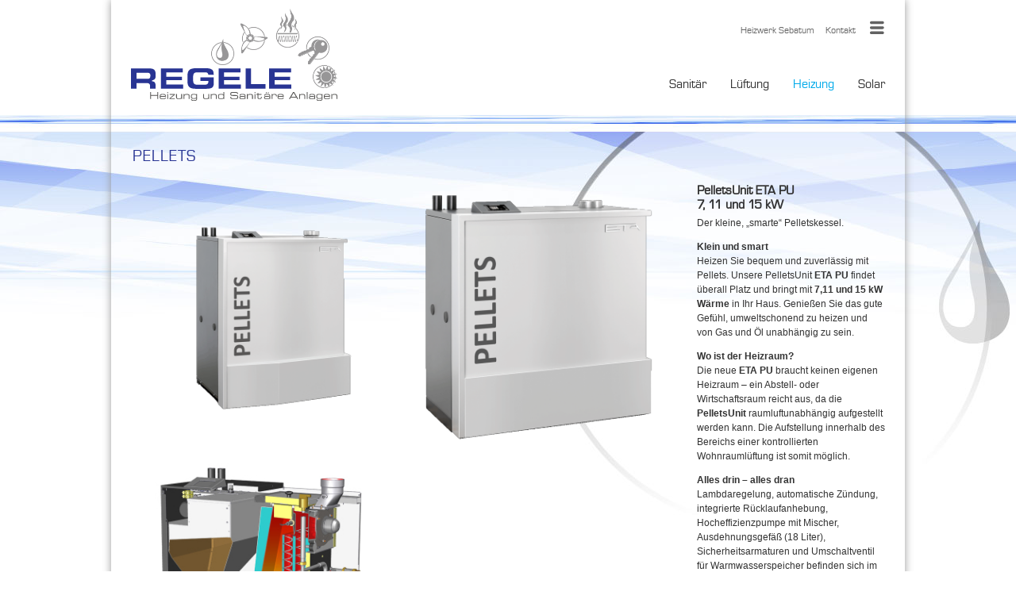

--- FILE ---
content_type: text/html; charset=UTF-8
request_url: https://regele.it/heizungs-anlagen/eta-pellets-compact-unit/
body_size: 5946
content:

<!DOCTYPE html>
<!--[if IE 7]><html class="ie ie7" lang="de-DE"><![endif]-->
<!--[if IE 8]><html class="ie ie8" lang="de-DE"><![endif]-->
<!--[if !(IE 7) | !(IE 8)  ]><!--><html lang="de-DE"><!--<![endif]-->
<head>

<meta charset="UTF-8" /><link rel="profile" href="http://gmpg.org/xfn/11" />
<meta name="viewport" content="width=device-width, initial-scale=1.0">
<meta name="format-detection" content="telephone=no">
<meta content="Regele GmbH aus St. Lorenzen - Südtirol verkauft und montiert Heizung-, Sanitäre-, Solar- und Lüftungsanlagen sowie Schlüsselfertige Badsanierung" name="description">
<meta content="Sanitär, Anlagen, Heizung, Bruneck, Pustertal, Kronplatz, Solaranlagen, Solarinstallation, Pelletsanlage, Hackgutanlage, Holzkessel, Gadertal, Heizkörper, Hydrauliker, Regelung, ETA, Bad, Badsanierung, Energieberatung, Bodenheizung, Fußbodenheizung, Wandheizung, Energieeinsparung, Biomasse, erneuerbare, energie, Solarthermie, meister, Staubsaugeranlagen, Contracting, Heizungscontracting, St.Lorenzen, Gadertal, Pellets, Pellets, Hackgut, Nahwärme, Fernwärme, Danfoss, Regelung, Holz, Bruneck, Pustertal, ContoTermico, Ecobonus, Südtirol, grünbeck, judo, Regeleung, Fernwartung, Sebatum, Servicepartner, Techniker, Lüftung" name="keywords">

    <title>Pellets | Regele.it</title>

<link rel="stylesheet" type="text/css" media="all" href="https://regele.it/wp-content/themes/regele/alt_base64_stylesheet.css" />
<link rel="stylesheet" type="text/css" media="all" href="https://regele.it/wp-content/themes/regele/style.css" />
<link rel="stylesheet" type="text/css" media="all" href="https://regele.it/wp-content/themes/regele/sass-style.css" />

<script type="text/javascript" src="https://regele.it/wp-content/themes/regele/js/jquery.min.js"></script>
<script type="text/javascript" src="https://regele.it/wp-content/themes/regele/js/jquery.cycle2.min.js"></script>
<script type="text/javascript" src="https://regele.it/wp-content/themes/regele/js/isotope-master/jquery.isotope.min.js"></script><script type="text/javascript" src="https://regele.it/wp-content/themes/regele/js/jquery-effects.js"></script>

<!--[if lt IE 9]>
<script src="https://regele.it/wp-content/themes/regele/js/html5.js" type="text/javascript"></script>
<script type="text/javascript">
    $(window).load(function () {
       $('.isotope-container').isotope('reLayout');
    });
</script>
<link rel="stylesheet" type="text/css" media="all" href="https://regele.it/wp-content/themes/regele/style-ie.css" />
<![endif]-->

<link rel='dns-prefetch' href='//s.w.org' />
		<script type="text/javascript">
			window._wpemojiSettings = {"baseUrl":"https:\/\/s.w.org\/images\/core\/emoji\/2.2.1\/72x72\/","ext":".png","svgUrl":"https:\/\/s.w.org\/images\/core\/emoji\/2.2.1\/svg\/","svgExt":".svg","source":{"concatemoji":"https:\/\/regele.it\/wp-includes\/js\/wp-emoji-release.min.js?ver=4.7.2"}};
			!function(a,b,c){function d(a){var b,c,d,e,f=String.fromCharCode;if(!k||!k.fillText)return!1;switch(k.clearRect(0,0,j.width,j.height),k.textBaseline="top",k.font="600 32px Arial",a){case"flag":return k.fillText(f(55356,56826,55356,56819),0,0),!(j.toDataURL().length<3e3)&&(k.clearRect(0,0,j.width,j.height),k.fillText(f(55356,57331,65039,8205,55356,57096),0,0),b=j.toDataURL(),k.clearRect(0,0,j.width,j.height),k.fillText(f(55356,57331,55356,57096),0,0),c=j.toDataURL(),b!==c);case"emoji4":return k.fillText(f(55357,56425,55356,57341,8205,55357,56507),0,0),d=j.toDataURL(),k.clearRect(0,0,j.width,j.height),k.fillText(f(55357,56425,55356,57341,55357,56507),0,0),e=j.toDataURL(),d!==e}return!1}function e(a){var c=b.createElement("script");c.src=a,c.defer=c.type="text/javascript",b.getElementsByTagName("head")[0].appendChild(c)}var f,g,h,i,j=b.createElement("canvas"),k=j.getContext&&j.getContext("2d");for(i=Array("flag","emoji4"),c.supports={everything:!0,everythingExceptFlag:!0},h=0;h<i.length;h++)c.supports[i[h]]=d(i[h]),c.supports.everything=c.supports.everything&&c.supports[i[h]],"flag"!==i[h]&&(c.supports.everythingExceptFlag=c.supports.everythingExceptFlag&&c.supports[i[h]]);c.supports.everythingExceptFlag=c.supports.everythingExceptFlag&&!c.supports.flag,c.DOMReady=!1,c.readyCallback=function(){c.DOMReady=!0},c.supports.everything||(g=function(){c.readyCallback()},b.addEventListener?(b.addEventListener("DOMContentLoaded",g,!1),a.addEventListener("load",g,!1)):(a.attachEvent("onload",g),b.attachEvent("onreadystatechange",function(){"complete"===b.readyState&&c.readyCallback()})),f=c.source||{},f.concatemoji?e(f.concatemoji):f.wpemoji&&f.twemoji&&(e(f.twemoji),e(f.wpemoji)))}(window,document,window._wpemojiSettings);
		</script>
		<style type="text/css">
img.wp-smiley,
img.emoji {
	display: inline !important;
	border: none !important;
	box-shadow: none !important;
	height: 1em !important;
	width: 1em !important;
	margin: 0 .07em !important;
	vertical-align: -0.1em !important;
	background: none !important;
	padding: 0 !important;
}
</style>
<link rel='stylesheet' id='contact-form-7-css'  href='https://regele.it/wp-content/plugins/contact-form-7/includes/css/styles.css?ver=4.6.1' type='text/css' media='all' />
<script type='text/javascript' src='https://regele.it/wp-includes/js/jquery/jquery.js?ver=1.12.4'></script>
<script type='text/javascript' src='https://regele.it/wp-includes/js/jquery/jquery-migrate.min.js?ver=1.4.1'></script>
<link rel='https://api.w.org/' href='https://regele.it/wp-json/' />
<link rel="canonical" href="https://regele.it/heizungs-anlagen/eta-pellets-compact-unit/" />
<link rel='shortlink' href='https://regele.it/?p=76' />
<link rel="alternate" type="application/json+oembed" href="https://regele.it/wp-json/oembed/1.0/embed?url=https%3A%2F%2Fregele.it%2Fheizungs-anlagen%2Feta-pellets-compact-unit%2F" />
<link rel="alternate" type="text/xml+oembed" href="https://regele.it/wp-json/oembed/1.0/embed?url=https%3A%2F%2Fregele.it%2Fheizungs-anlagen%2Feta-pellets-compact-unit%2F&#038;format=xml" />
</head>

<body class="page-template-default page page-id-76 page-child parent-pageid-19" id="">   

        <div class="wrapper">
        	<div class="main left relative">

                
                <div id="header" class="">
                    
                    <div class="header-wrapper">
                        
                        <!-- <input type="input" id="width" value="" name="width" style="position: absolute; top: 0; left: 50%; margin: 0 0 0 -130px; border: none; background: none; color: #999; text-align: center; font-size: 10px; z-index: 1110; width: 200px; padding: 0 30px;" /> -->
                                    
                        <div id="logo">
                                <a class="rel" href="https://regele.it" title="Startseite"></a>

                                <div class="icon sanitaer"></div>
                                <div class="icon lueftung"></div>
                                <div class="icon heizung"></div>
                                <div class="icon schluessel"></div>
                                <div class="icon solar"></div>
                        </div>
                    
                        <a id="nav-toggle" class="sec"></a>
                        <a id="nav-toggle" class="all passive"><span>Produkte/Leistungen</span></a>
                        <div id="navigation">
                            <ul id="menu-hauptmenu" class="nav-menu"><li id="menu-item-161" class="menu-item menu-item-type-post_type menu-item-object-page menu-item-161"><a href="https://regele.it/sanitaere-anlagen/">Sanitär</a></li>
<li id="menu-item-164" class="menu-item menu-item-type-post_type menu-item-object-page menu-item-164"><a title="im Aufbau" href="https://regele.it/lueftungs-anlagen/">Lüftung</a></li>
<li id="menu-item-40" class="menu-item menu-item-type-post_type menu-item-object-page current-page-ancestor current-menu-parent current-page-parent current_page_parent menu-item-has-children menu-item-40"><a href="https://regele.it/heizungs-anlagen/">Heizung</a>
<ul class="sub-menu">
	<li id="menu-item--5" class="menu-item menu-item-type-post_type menu-item-object-page current-menu-item page_item page-item-76 current_page_item menu-item--5"><a href="https://regele.it/heizungs-anlagen/eta-pellets-compact-unit/">Pellets</a></li>
	<li id="menu-item--6" class="menu-item menu-item-type-post_type menu-item-object-page menu-item--6"><a href="https://regele.it/heizungs-anlagen/kessel/">Hackgut</a></li>
	<li id="menu-item--7" class="menu-item menu-item-type-post_type menu-item-object-page menu-item--7"><a href="https://regele.it/heizungs-anlagen/eta-holzvergaser/">Scheiterholz</a></li>
	<li id="menu-item--8" class="menu-item menu-item-type-post_type menu-item-object-page menu-item--8"><a href="https://regele.it/heizungs-anlagen/eta-pelletskessel-pe-k/">Pelletskessel PE-K</a></li>
	<li id="menu-item--9" class="menu-item menu-item-type-post_type menu-item-object-page menu-item--9"><a href="https://regele.it/heizungs-anlagen/eta-fernbedienung-smartphone/">Fernbedienung</a></li>
	<li id="menu-item--10" class="menu-item menu-item-type-post_type menu-item-object-page menu-item--10"><a href="https://regele.it/heizungs-anlagen/touch-regelung/">Heizungsregelung</a></li>
</ul>
</li>
<li id="menu-item-37" class="menu-item menu-item-type-post_type menu-item-object-page menu-item-has-children menu-item-37"><a href="https://regele.it/solar/">Solar</a>
<ul class="sub-menu">
	<li id="menu-item--11" class="menu-item menu-item-type-post_type menu-item-object-page menu-item--11"><a href="https://regele.it/solar/wie-funktioniert-eine-solaranlage/">Wie funktioniert eine Solaranlage</a></li>
	<li id="menu-item--12" class="menu-item menu-item-type-post_type menu-item-object-page menu-item--12"><a href="https://regele.it/solar/heizung-unterstuetzt/">Heizungs Unterstützt</a></li>
	<li id="menu-item--13" class="menu-item menu-item-type-post_type menu-item-object-page menu-item--13"><a href="https://regele.it/solar/warm-wasser/">Warm Wasser</a></li>
</ul>
</li>
</ul>                            <ul id="menu-sekundaer-menu" class="secondary-menu"><li id="menu-item-234" class="menu-item menu-item-type-custom menu-item-object-custom menu-item-234"><a title="Unsere eigenes Fernwärmewerk" target="_blank" href="http://heating.regele.it">Heizwerk Sebatum</a></li>
<li id="menu-item-33" class="menu-item menu-item-type-post_type menu-item-object-page menu-item-33"><a title="So erreichen Sie uns" href="https://regele.it/kontakt/">Kontakt</a></li>
</ul>                        </div>
                        
                    </div>
                    
                </div>
                
            
                
    <div class="content left relative full">

        <h1>Pellets</h1>
				
									
						<div class="page-images isotope-container">
					    								    <div class="item ">
							    	<div class="rel">
							    													<img src="https://regele.it/wp-content/uploads/ETA-PelletsCompact-350x350.png" />
											
									</div>
							    </div>
							    
														    <div class="item ">
							    	<div class="rel">
							    													<img src="https://regele.it/wp-content/uploads/ETA-PelletsUnit-350x350.png" />
											
									</div>
							    </div>
							    
														    <div class="item ">
							    	<div class="rel">
							    													<img src="https://regele.it/wp-content/uploads/ETA-Pellets-Compact-Querschnitt-350x350.jpg" />
											
									</div>
							    </div>
							    
													</div>
					
	        	

	        <div id="content" class="page-text part">
				<h3>PelletsUnit ETA PU <br />7, 11 und 15 kW</h3>
<p>Der kleine, „smarte“ Pelletskessel.</p>
<p><strong>Klein und smart</strong><br />Heizen Sie bequem und zuverlässig mit Pellets. Unsere PelletsUnit <strong>ETA PU</strong> findet überall Platz und bringt mit<strong> 7,11 und 15 kW Wärme</strong> in Ihr Haus. Genießen Sie das gute Gefühl, umweltschonend zu heizen und von Gas und Öl unabhängig zu sein.</p>
<p><strong>Wo ist der Heizraum?</strong><br />Die neue <strong>ETA PU</strong> braucht keinen eigenen Heizraum – ein Abstell- oder Wirtschaftsraum reicht aus, da die <strong>PelletsUnit</strong> raumluftunabhängig aufgestellt werden kann. Die Aufstellung innerhalb des Bereichs einer kontrollierten Wohnraumlüftung ist somit möglich.</p>
<p><strong>Alles drin – alles dran</strong><br />Lambdaregelung, automatische Zündung, integrierte Rücklaufanhebung, Hocheffizienzpumpe mit Mischer, Ausdehnungsgefäß (18 Liter), Sicherheitsarmaturen und Umschaltventil für Warmwasserspeicher befinden sich im Kessel! Die Verrohrung für einen 2. Mischerkreis ist im Kessel optional integrierbar. Dieser „all inclusive“-Kessel zeichnet sich damit durch geringere Montagekosten (elektrisch und hydraulisch), geringe Abmessungen (b 105 x t 58 x h 107cm) sowie dem<br />revolutionärem Design aus. Und mit einem Farb-Touchscreen – mit integriertem USB-Anschluss zur Datenaufzeichnung bzw. für´s kostenlose Software-Update – haben Sie alles im Griff. Mit einem Fingertipp „wärmer“ oder „kälter“.</p>
<ul>
<li><strong>Technik meets Design</strong></li>
<li>kompakte Bauform – geringer Platzbedarf</li>
<li>alle Anschlüsse seitlich und oben – Aufstellung an der Wand möglich</li>
<li>Hocheffizenzpumpe, Mischer und 18 Liter-Ausdehnungsgefäß befinden sich im Kessel</li>
<li>keine externen Pumpen erforderlich</li>
<li>integrierte Rücklaufanhebung mit Fluidwärmetauscher</li>
<li>integriertes Umschaltventil für Warmwasserspeicher</li>
<li>raumluftunabhängiger Betrieb möglich</li>
<li>maximale Rückbrandsicherheit mit Saugzug und Zellradschleuse</li>
<li>automatische Wärmetauscherreinigung mit Wirbulatoren</li>
<li>Lambdasonde für beste Brennstoffausnutzung und sauberen Ausbrand</li>
<li>automatische, überwachte Zündung</li>
<li>heiße Edelstahlbrennkammer für beste Verbrennungswerte</li>
<li>patentierter, bewegter und selbst reinigender Drehrost</li>
<li>vollautomatische Ascheaustragung in abnehmbare Box hinter halbautomatisch zu öffnender Front</li>
<li>komplette Regelung der gesamten Heizanlage im Kessel integriert</li>
<li>Bediendialog über 5,7“-Touchscreen mit integriertem USB-Anschluss (für Datenaufzeichnung sowie kostenloses Software-Update)</li>
<li>4 ansprechende Fronten – individuell wählbar und jederzeit austauschbar</li>
</ul>
<p><strong>Download:</strong></p>
<p><a title="Prospekt zum Download" href="http://regele.it/wp-content/uploads/PU7-15_Prospekt_DE_Deutsch.pdf" target="_blank">Prospekt PelletsUnit 7 &#8211; 15kw<br /></a><a title="Prospekt zum Download" href="http://regele.it/wp-content/uploads/PC20-50_Prospekt_DE_Deutsch1.pdf" target="_blank">Prospekt PelletsCompact 20 &#8211; 32kw</a></p>
            </div>  

        
    </div>


</div> <!-- main -->

<div id="footer" class="abs">
    
            <div class="hersteller left relative">
                                    
                        <img src="https://regele.it/wp-content/uploads/Duka-Logo.jpg" />
                                                    
                        <img src="https://regele.it/wp-content/uploads/Weishaupt-Logo.jpg" />
                                                    
                        <img src="https://regele.it/wp-content/uploads/Viega-Logo.jpg" />
                                                    
                        <img src="https://regele.it/wp-content/uploads/Rehau-Logo.jpg" />
                                                    
                        <img src="https://regele.it/wp-content/uploads/Provex-Logo.jpg" />
                                                    
                        <img src="https://regele.it/wp-content/uploads/Pozzi-Ginori-Logo.jpg" />
                                                    
                        <img src="https://regele.it/wp-content/uploads/Paul-Logo.jpg" />
                                                    
                        <img src="https://regele.it/wp-content/uploads/Mair-Heiztechnik-Logo.jpg" />
                                                    
                        <img src="https://regele.it/wp-content/uploads/Kioto-Solar-Logo.jpg" />
                                                    
                        <img src="https://regele.it/wp-content/uploads/Keramag-Logo.jpg" />
                                                    
                        <img src="https://regele.it/wp-content/uploads/Irsap-Logo.jpg" />
                                                    
                        <img src="https://regele.it/wp-content/uploads/Hansgrohe-Logo1.jpg" />
                                                    
                        <img src="https://regele.it/wp-content/uploads/Grohe-Logo.jpg" />
                                                    
                        <img src="https://regele.it/wp-content/uploads/Green-one-tech-Logo.jpg" />
                                                    
                        <img src="https://regele.it/wp-content/uploads/Geberit-Logo.jpg" />
                                             
                    <a href="http://www.eta.co.at" target="_blank">
                        <img src="https://regele.it/wp-content/uploads/ETA-Logo.jpg" />
                    </a>
                                                    
                        <img src="https://regele.it/wp-content/uploads/Duravit-Logo.jpg" />
                                                    
                        <img src="https://regele.it/wp-content/uploads/Dornbracht-Logo.jpg" />
                                                    
                        <img src="https://regele.it/wp-content/uploads/Diana-Logo.jpg" />
                                                    
                        <img src="https://regele.it/wp-content/uploads/Cisal-Logo.jpg" />
                                                    
                        <img src="https://regele.it/wp-content/uploads/Zehnder-Logo.jpg" />
                                    </div>
    
    <div class="footer-content left relative">
        <p>&nbsp;</p>
<p>REGELE GMBH &#8211; Aue 13 &#8211; 39030 St.Lorenzen &#8211; Tel. +39 0474 474 385 &#8211; <a href="mailto:info@regele.it">info@regele.it</a> <br />
 <a title="Impressum Regele Website" href="http://regele.it/impressum-2/">Impressum </a>I <a title="Privacy" href="http://regele.it/privacy/">Privacy </a>I <a title="Standort Firma Regele KG" href="http://regele.it/kontakt/">Kontakt</a> | <a href="http://regele.it/veroeffentlichung-oeffentliche-beitraege-und-zuschuesse-gesetz-nr-1242017-art-1-abs-125-ff/">Beiträge</a></p>
<p>&nbsp;</p>
<p>&nbsp;</p>
    </div>

</div>

</div> <!-- wrapper -->

<div class="bg-unten">
</div>



<div id="admin-nav" style="display: none;" >
        <div class="admin-links">

        <!-- If User Is Logged In Display This -->
                Login: <br/>
        <form name="loginform" id="loginform" action="https://regele.it/wp-login.php" method="post">
        <label for="log"></label> <input type="text" name="log" id="user_login" class="search_sb" value="Benutzername" onClick="this.value='';" onBlur="if (this.value == '') {this.value ='Benutzername!';}" size="20" /></p>
        <label for="pwd"></label> <input type="password" name="pwd" id="user_pass" class="search_sb" value="Passwort" onClick="this.value='';" size="20"  /></p>
        <input type="submit" name="wp-submit" id="wp-submit" value="LOG IN" /><br/>
        
        <input type="hidden" name="redirect_to" value="https://regele.it/heizungs-anlagen/eta-pellets-compact-unit/" />
        </form>
                
        <a class="close admin-toggle" href="#" >[ X ] schlie&szlig;en</a>
        
        </div><!--admin-links-->
</div><!--admin-nav-->
<div id="admin"><a class="admin-toggle" href="#" ></a></div>

<script type='text/javascript' src='https://regele.it/wp-content/plugins/contact-form-7/includes/js/jquery.form.min.js?ver=3.51.0-2014.06.20'></script>
<script type='text/javascript'>
/* <![CDATA[ */
var _wpcf7 = {"recaptcha":{"messages":{"empty":"Bitte best\u00e4tige, dass du nicht eine Maschine bist."}}};
/* ]]> */
</script>
<script type='text/javascript' src='https://regele.it/wp-content/plugins/contact-form-7/includes/js/scripts.js?ver=4.6.1'></script>
<script type='text/javascript' src='https://regele.it/wp-includes/js/wp-embed.min.js?ver=4.7.2'></script>
</body>
 
</html>

--- FILE ---
content_type: text/css
request_url: https://regele.it/wp-content/themes/regele/alt_base64_stylesheet.css
body_size: 46027
content:
/*
 * Web Fonts from fontspring.com
 *
 * All OpenType features and all extended glyphs have been removed.
 * Fully installable fonts can be purchased at http://www.fontspring.com
 *
 * The fonts included in this stylesheet are subject to the End User License you purchased
 * from Fontspring. The fonts are protected under domestic and international trademark and 
 * copyright law. You are prohibited from modifying, reverse engineering, duplicating, or
 * distributing this font software.
 *
 * (c) 2010 Fontspring
 *
 *
 *
 *
 * The fonts included are copyrighted by the vendor listed below.
 *
 * Vendor:      FontSite Inc.
 * License URL: http://www.fontspring.com/fflicense/fontsite
 *
 *
 */

@font-face {
	font-family: 'MicroSquareRegular';
	src: url('MicroSquare-Regular-webfont.eot');
	src: local('☺'), url([data-uri]) format('truetype'), url('MicroSquare-Regular-webfont.svg#webfont') format('svg');
	font-weight: normal;
	font-style: normal;
}



--- FILE ---
content_type: text/css
request_url: https://regele.it/wp-content/themes/regele/sass-style.css
body_size: 4075
content:
html {
  height: 100%;
  margin: 0;
  padding: 0; }

body, input, textarea {
  font-size: 12px;
  font-family: Arial, Helvetica, sans-serif;
  line-height: 18px;
  color: #333333; }

div, a {
  -webkit-transition: padding 0.2s ease, background 0.2s ease, width 0.2s ease, height 0.4s ease, border 0.2s ease;
  -moz-transition: padding 0.2s ease, background 0.2s ease, width 0.2s ease, height 0.4s ease, border 0.2s ease;
  -o-transition: padding 0.2s ease, background 0.2s ease, width 0.2s ease, height 0.4s ease, border 0.2s ease;
  transition: padding 0.2s ease, background 0.2s ease, width 0.2s ease, height 0.4s ease, border 0.2s ease; }

body {
  height: 100%;
  width: 100%;
  background: white url(images/bg-oben.jpg) center 145px no-repeat; }

a {
  text-decoration: none;
  color: #333333; }

.rel {
  float: left;
  position: relative;
  width: 100%;
  height: 100%; }

.relative {
  position: relative; }

.auto {
  height: auto; }

.abs {
  position: absolute; }

.clear {
  clear: both; }

.left {
  float: left; }

.right {
  float: right; }

.left100 {
  float: left;
  width: 100%; }

.right100 {
  float: right;
  width: 100%; }

.full {
  width: 100%; }

/*=======================================================
                     Struktur                 
======================================================= */
.wrapper {
  max-width: 1000px;
  width: 100%;
  margin: 0 auto;
  -webkit-box-shadow: 0px 0px 10px #999999;
  -moz-box-shadow: 0px 0px 10px #999999;
  box-shadow: 0px 0px 10px #999999;
  behavior: url("http://regele.it/wp-content/themes/regele/PIE.htc");
  z-index: 5;
  position: relative;
  height: auto !important;
  height: 100%;
  min-height: 100%;
  -webkit-transition: none;
  -moz-transition: none;
  -o-transition: none;
  transition: none; }

.bg-unten {
  float: left;
  background: white url(images/bg-unten.jpg) center top no-repeat;
  z-index: 1;
  width: 100%;
  height: 337px;
  margin-top: -337px; }

.main {
  width: 95%;
  padding: 0 2.5% 220px 2.5%;
  z-index: 10;
  min-height: 590px;
  height: auto;
  -webkit-transition: none;
  -moz-transition: none;
  -o-transition: none;
  transition: none; }

/*=======================================================
                   	header                 
======================================================= */
.header-wrapper {
  width: 100%;
  max-width: 950px;
  height: 100%;
  margin: 0 auto;
  position: relative; }

#header {
  float: left;
  position: relative;
  width: 100%;
  height: 145px;
  background: #fff;
  -webkit-transition: none;
  -moz-transition: none;
  -o-transition: none;
  transition: none; }

#logo {
  float: left;
  position: relative;
  width: 260px;
  height: 145px;
  overflow: hidden;
  background-position: left 86px;
  background-repeat: no-repeat;
  background-image: url("images/regele-logo.png");
  background-image: url("images/regele-logo.svg"), none;
  background-size: 100%;
  z-index: 10;
  -webkit-transition: width 0.3s ease;
  -moz-transition: width 0.3s ease;
  -o-transition: width 0.3s ease;
  transition: width 0.3s ease; }

#logo a {
  z-index: 10; }

.icon {
  position: absolute;
  background-position: left top;
  background-repeat: no-repeat;
  width: 50px;
  height: 65px;
  background-size: 100% auto;
  z-index: 8; }

.icon.sanitaer {
  left: 90px;
  top: 33px;
  background-image: url("https://regele.it/wp-content/uploads/logo-icons-sanitaer.png"); }

.icon.lueftung {
  left: 129px;
  top: 14px;
  background-image: url("https://regele.it/wp-content/uploads/logo-icons-lueftung.png"); }

.icon.heizung {
  left: 172px;
  top: 11px;
  background-image: url("https://regele.it/wp-content/uploads/logo-icons-heizung.png"); }

.icon.schluessel {
  left: 210px;
  top: 26px;
  background-image: url("https://regele.it/wp-content/uploads/logo-icons-schluessel.png"); }

.icon.solar {
  left: 218px;
  top: 62px;
  background-image: url("https://regele.it/wp-content/uploads/logo-icons-solar.png"); }

/*=======================================================
                     	Nav-Menu                 
======================================================= */
.nav-menu, .nav-menu ul {
  position: relative;
  float: right;
  padding: 0;
  margin: 97px -15px 0 0;
  list-style: none;
  text-align: right;
  width: auto;
  z-index: 1000; }

.nav-menu a {
  width: auto;
  text-align: left;
  font-size: 16px;
  color: #333333;
  font-family: "MicroSquareRegular", Arial, sans-serif;
  font-weight: normal;
  padding: 0 15px 32px 15px;
  line-height: 17px;
  display: block; }

.nav-menu li {
  display: inline;
  text-align: left;
  float: left;
  position: relative;
  padding: 0; }

.nav-menu li:hover a, .nav-menu li.current-page-ancestor a:hover, .nav-menu li.current-page-ancestor:hover a {
  text-decoration: none;
  color: #283493;
  border-bottom: none; }

.nav-menu li.current-menu-item a, .nav-menu li.current-menu-parent a {
  color: #00aaea;
  border-bottom: none; }

.nav-menu li.current-page-ancestor a:hover ul li a, .nav-menu li.current-page-ancestor:hover ul li a {
  border: none; }

.nav-menu li ul li.current-menu-item, .nav-menu li ul li.current-menu-parent {
  background: none;
  border: none; }

.nav-menu li ul {
  font-family: "MicroSquareRegular", Arial, sans-serif;
  margin: -30px 0 0 3px;
  position: absolute;
  width: 185px;
  left: -999em;
  text-align: left;
  background: #fff;
  padding: 10px 0 5px 0;
  z-index: 1000;
  border-bottom: 4px solid #283493; }

.nav-menu li ul li {
  display: block;
  padding: 0px 0 0px 0;
  border-bottom: none; }

.nav-menu li:hover ul a, .nav-menu li ul a {
  font-family: "MicroSquareRegular", Arial, sans-serif;
  color: #666666;
  font-weight: normal;
  width: 168px;
  margin-top: 0px;
  padding: 5px 5px 9px 12px;
  font-size: 15px;
  border: none;
  letter-spacing: normal;
  text-transform: none; }

.nav-menu li ul a:hover {
  background: #f0f0f0;
  font-weight: normal;
  text-decoration: none;
  border: none; }

.nav-menu li:hover ul, .nav-menu li.sfhover ul {
  left: auto; }

.nav-menu li ul ul {
  margin: -24px 0 0 140px;
  border: 1px solid #999;
  background: #f9f9f9;
  z-index: 96; }

.nav-menu li:hover ul ul, .nav-menu li.sfhover ul ul {
  left: -999em; }

.nav-menu li:hover ul, .nav-menu li li:hover ul, .nav-menu li.sfhover ul, .nav-menu li li.sfhover ul {
  left: auto; }

.nav-menu li:hover ul ul, .nav-menu li:hover ul ul ul, .nav-menu li.sfhover ul ul, .nav-menu li.sfhover ul ul ul {
  left: -999em; }

.nav-menu li:hover ul, .nav-menu li li:hover ul, .nav-menu li li li:hover ul, .nav-menu li.sfhover ul, .nav-menu li li.sfhover ul, .nav-menu li li li.sfhover ul {
  left: auto; }

.nav-menu li:hover ul ul, .nav-menu li:hover ul ul ul, .nav-menu li:hover ul ul ul ul, .nav-menu li.sfhover ul ul, .nav-menu li.sfhover ul ul ul, .nav-menu li.sfhover ul ul ul ul {
  left: -999em; }

.nav-menu li:hover ul, .nav-menu li li:hover ul, .nav-menu li li li:hover ul, .nav-menu li li li li:hover ul, .nav-menu li.sfhover ul, .nav-menu li li.sfhover ul, .nav-menu li li li.sfhover ul, .nav-menu li li li li.sfhover ul {
  left: auto; }

/* IE7 Fix */
/*end*/
#nav-toggle.sec {
  position: absolute;
  right: 0;
  bottom: 70px;
  width: 21px;
  height: 50px;
  background-position: center -75px;
  background-repeat: no-repeat;
  background-size: 100% auto;
  background-image: url(images/menu.png);
  background-image: url(images/menu.svg), none;
  cursor: pointer;
  margin: 0 0 0 0; }

#nav-toggle.all {
  position: absolute;
  right: 0;
  bottom: -11px;
  width: auto;
  height: 61px;
  background-position: right -105px;
  background-repeat: no-repeat;
  background-size: 30px auto;
  background-image: url(images/menu.png);
  background-image: url(images/menu.svg), none;
  margin: 0 0 0 0;
  padding: 13px 40px 0 0;
  cursor: pointer;
  display: none;
  font: normal 16px/16px "MicroSquareRegular", Arial, sans-serif;
  -webkit-transition: background-color 0.2s ease, border 0.3s ease;
  -moz-transition: background-color 0.2s ease, border 0.3s ease;
  -o-transition: background-color 0.2s ease, border 0.3s ease;
  transition: background-color 0.2s ease, border 0.3s ease; }

.secondary-menu, .secondary-menu ul {
  position: absolute;
  right: 30px;
  bottom: 95px;
  padding: 0;
  margin: 0 0 0 0;
  list-style: none;
  text-align: right;
  width: auto; }

.secondary-menu a {
  width: auto;
  text-align: left;
  font-size: 12px;
  color: #666666;
  font-family: "MicroSquareRegular", Arial, sans-serif;
  font-weight: normal;
  padding: 5px 7px 5px 7px;
  line-height: 12px;
  display: block; }

.secondary-menu a:hover {
  color: #00aaea; }

.secondary-menu li {
  display: inline;
  text-align: left;
  float: left;
  position: relative;
  padding: 0; }

.hidden {
  display: none; }

/*=======================================================
                     Fix Header                 
======================================================= */
.fix #header {
  position: fixed;
  top: 0;
  left: 0;
  height: 45px;
  -webkit-box-shadow: 0px 3px 3px #bbbbbb;
  -moz-box-shadow: 0px 3px 3px #bbbbbb;
  box-shadow: 0px 3px 3px #bbbbbb;
  behavior: url("http://regele.it/wp-content/themes/regele/PIE.htc");
  background: rgba(255, 255, 255, 0.94);
  z-index: 1000; }

.fix .nav-menu {
  margin-top: 15px; }

.fix #logo {
  height: 31px;
  width: 190px;
  margin-top: 3px;
  background-position: left 12px; }

.fix #logo .icon {
  display: none; }

.fix .content {
  padding-top: 180px; }

.page-template-startseite-php .fix .content {
  padding-top: 185px; }

/*=======================================================
                     	Slider                 
======================================================= */
.slider {
  width: 100%;
  float: left;
  position: relative;
  -webkit-border-radius: 8px 8px 8px 8px;
  -moz-border-radius: 8px 8px 8px 8px;
  -ms-border-radius: 8px 8px 8px 8px;
  border-radius: 8px 8px 8px 8px;
  behavior: url("http://regele.it/wp-content/themes/regele/PIE.htc"); }

.slider a {
  width: 100%;
  max-width: 100%;
  height: 100%;
  position: relative;
  top: 0;
  left: 0;
  display: block;
  float: left;
  -webkit-transition: none;
  -moz-transition: none;
  -o-transition: none;
  transition: none; }

.slider img {
  width: 100%;
  max-width: 100%;
  height: auto;
  float: left;
  position: relative;
  display: block;
  padding: 0 0 0px 0;
  -webkit-transition: none;
  -moz-transition: none;
  -o-transition: none;
  transition: none;
  -webkit-border-radius: 8px 8px 8px 8px;
  -moz-border-radius: 8px 8px 8px 8px;
  -ms-border-radius: 8px 8px 8px 8px;
  border-radius: 8px 8px 8px 8px;
  behavior: url("http://regele.it/wp-content/themes/regele/PIE.htc"); }

ul.slider-buttons {
  margin: -50px 0 0 0;
  z-index: 500; }

ul.slider-buttons li {
  float: left;
  display: inline;
  position: relative;
  margin: 0 25px 0 0; }

ul.slider-buttons li.cycle-pager-active .button-title {
  color: #283493; }

ul.slider-buttons li.cycle-pager-active .button-bg {
  border-color: #00aaea; }

ul.slider-buttons li img {
  width: 100%;
  height: auto;
  position: relative;
  margin: -23px auto 0 auto;
  z-index: 50;
  display: block; }

.button-bg {
  background: #fff;
  background: rgba(255, 255, 255, 0.82);
  position: absolute;
  top: 0;
  left: 0;
  -webkit-border-radius: 50px 50px 50px 50px;
  -moz-border-radius: 50px 50px 50px 50px;
  -ms-border-radius: 50px 50px 50px 50px;
  border-radius: 50px 50px 50px 50px;
  behavior: url("http://regele.it/wp-content/themes/regele/PIE.htc");
  width: 100%;
  height: 100%;
  border-top: 2px solid;
  border-color: #fff;
  border-color: rgba(255, 255, 255, 0.23);
  z-index: 40; }

ul.slider-buttons li a:hover .button-bg {
  border-color: #283493;
  background: #fff; }

.button-title {
  clear: both;
  float: left;
  width: 100%;
  position: relative;
  z-index: 50;
  text-align: center;
  color: #aaaaaa; }

.direct-nav-mobile {
  display: none; }

/*=======================================================
                     	Startseite                 
======================================================= */
.textboxen {
  clear: both;
  width: 109%;
  margin: 20px 0 0 -5%; }

.box {
  width: 27%;
  height: auto;
  margin: 20px 0 0 5%; }

/*=======================================================
                     	Footer                 
======================================================= */
#footer {
  left: 0;
  bottom: -10px;
  height: 140px;
  width: 95%;
  padding: 0 3.5%;
  z-index: 100;
  margin: 0 0 0 -1%;
  background: url(images/footer-cover.png) center bottom no-repeat; }

#footer p.attachment {
  display: none; }

.hersteller {
  width: 100%;
  padding: 0;
  height: auto;
  line-height: 50px;
  text-align: left;
  display: table-cell;
  vertical-align: middle;
  background: #fff; }

.hersteller img {
  vertical-align: middle;
  height: 50px;
  width: auto;
  display: inline-block;
  margin: 0 20px 0 0; }

.hersteller a {
  display: inline-block; }

.footer-content {
  clear: both;
  color: #666666;
  text-align: right;
  font-family: "MicroSquareRegular", Arial, sans-serif;
  background: #fff;
  width: 100%;
  padding: 0; }

.footer-content p {
  margin-bottom: 0px; }

.footer-content a {
  font-size: 14px; }

/*=======================================================
                    SINGLE + PAGE                 
======================================================= */
.content {
  padding: 35px 0 0 0;
  -webkit-transition: none;
  -moz-transition: none;
  -o-transition: none;
  transition: none; }

.page-template-startseite-php .content {
  padding: 40px 0 0 0; }

h1 {
  float: left;
  width: 41%;
  margin: 0px -3% 0 -2.8%;
  padding: 8px 3%;
  font: normal 20px/18px "MicroSquareRegular", Arial, sans-serif;
  color: #283493;
  text-transform: uppercase;
  letter-spacing: 1px; }

.page-text {
  float: right;
  clear: none;
  margin: 17px 0 0 0; }

.page-text.part {
  width: 25%; }

.page-text.full {
  width: 100%; }

.page-images {
  float: left;
  clear: left;
  width: 75%;
  margin: 16px 0 0 0;
  -webkit-transition: none;
  -moz-transition: none;
  -o-transition: none;
  transition: none; }

.item {
  float: left;
  width: 47%;
  margin: 0 1.7% 11px 0; }

.item.full {
  width: 95.5%;
  margin: 0 0 11px 0; }

.item img {
  float: left;
  width: 100%; }

.item-link {
  float: left; }

.item-link span {
  float: left;
  width: auto;
  padding: 5px 5%;
  background: #fff;
  background: rgba(255, 255, 255, 0.67);
  margin: -44px 0 0 0;
  font: normal 13px/14px Arial, Helvetica, sans-serif;
  color: #333333; }

.item-link:hover span {
  color: #00aaea; }

.isotope-item {
  z-index: 2;
  background: none; }

.isotope-hidden.isotope-item {
  pointer-events: none;
  background: #fff;
  z-index: 1; }

/*=======================================================
                     Content IMGs                 
======================================================= */
#content img {
  max-width: 100%;
  height: auto; }

#content img.bordernone {
  border: none; }

#content .alignleft,
#content img.alignleft {
  display: inline;
  float: left;
  margin-right: 20px;
  margin-top: 3px; }

#content .alignright,
#content img.alignright {
  display: inline;
  float: right;
  margin-left: 20px;
  margin-top: 3px; }

#content .aligncenter,
#content img.aligncenter {
  clear: both;
  display: block;
  margin-left: auto;
  margin-right: auto;
  margin-top: 7px; }

#content img.alignleft,
#content img.alignright,
#content img.aligncenter {
  margin-bottom: 12px; }

.wp-caption p {
  display: inline-block;
  font-style: italic;
  color: #666666; }

/*=======================================================
                     Content Styles                 
======================================================= */
#content ul {
  display: block;
  margin-left: 0; }

#content li {
  padding: 0 0 0 15px;
  list-style: none;
  background: url(images/li.png) left 6px no-repeat; }

#content a {
  color: #283493;
  font-weight: bold;
  text-decoration: underline; }

#content a:hover {
  text-decoration: underline;
  color: #00aaea; }

#content h3 {
  font: bold 16px/18px "MicroSquareRegular", Arial, sans-serif;
  text-transform: none;
  padding: 0 0 5px 0;
  background: none;
  color: #333333; }

.inline-column-left {
  float: left;
  width: 46%;
  margin: 0 8% 0 0; }

.inline-column-right {
  float: left;
  width: 46%;
  margin: 0; }

/*=======================================================
                     	Forms	                 
======================================================= */
input[type=submit] {
  background: #283493;
  color: #fff;
  border: 0;
  font: normal 16px/16px "MicroSquareRegular", Arial, sans-serif;
  padding: 5px 8px;
  -webkit-border-radius: 5px 5px 5px 5px;
  -moz-border-radius: 5px 5px 5px 5px;
  -ms-border-radius: 5px 5px 5px 5px;
  border-radius: 5px 5px 5px 5px;
  behavior: url("http://regele.it/wp-content/themes/regele/PIE.htc");
  cursor: pointer; }

#content .wpcf7-response-output {
  width: 93%;
  padding: 5px 3%;
  margin-left: -2px; }

@media only screen and (max-width: 1024px) {
  .wrapper {
    -webkit-box-shadow: 0px 0px 0px #444444;
    -moz-box-shadow: 0px 0px 0px #444444;
    box-shadow: 0px 0px 0px #444444;
    behavior: url("http://regele.it/wp-content/themes/regele/PIE.htc"); }

  .textboxen {
    width: 107%;
    margin: 20px 0 0 -5%; }

  #footer {
    background: #fff;
    width: 94%;
    padding: 0 3%;
    margin: 0; } }
@media only screen and (max-width: 1000px) {
  .fix .header-wrapper {
    width: 95%;
    padding: 0 2.5%; }

  .main {
    width: 95%;
    padding: 0 2.5% 220px 2.5%; }

  .textboxen {
    width: 107%;
    margin: 20px 0 0 -5%; } }
@media only screen and (max-width: 950px) {
  #nav-toggle.sec {
    display: none; }

  #nav-toggle.all {
    display: block; }

  #menu-sekundaer-menu.hidden {
    display: block; }

  #navigation {
    display: none;
    position: absolute;
    width: 100%;
    height: 160px;
    background: #283493;
    z-index: 1000;
    left: 0;
    top: 135px;
    -webkit-transition: none;
    -moz-transition: none;
    -o-transition: none;
    transition: none; }

  .fix #navigation {
    width: 95%;
    left: 2.5%;
    top: 45px; }

  #menu-hauptmenu, #menu-sekundaer-menu {
    float: right;
    display: block;
    margin: 5px 0 0 0;
    width: 40%;
    padding: 0 5%; }

  #menu-hauptmenu li, #menu-sekundaer-menu li {
    display: block;
    float: none;
    border-bottom: 1px solid #fff; }

  #menu-hauptmenu li:last-child, #menu-sekundaer-menu li:last-child {
    border-bottom: none; }

  #menu-hauptmenu li a, #menu-sekundaer-menu li a {
    display: block;
    color: #fff;
    padding: 6.5px 0;
    font: normal 16px/16px "MicroSquareRegular", Arial, sans-serif; }

  .nav-menu li ul {
    display: none; }

  #menu-sekundaer-menu {
    float: left;
    position: relative;
    top: 0;
    bottom: inherit;
    left: 0; }

  .fix #nav-toggle.all {
    right: 2.5%;
    height: 35px; }

  #nav-toggle.all.active {
    color: #fff;
    background-position: right top;
    background-color: #283493;
    border-top: 3px solid #283493;
    border-right: 6px solid #283493;
    padding-left: 10px; }

  .hersteller img {
    height: 45px;
    margin: 0 20px 0 0; }

  .item {
    margin-bottom: 8px; } }
@media only screen and (max-width: 768px) {
  .fix .header-wrapper {
    width: 93%;
    padding: 0 3.5%; }

  .main {
    width: 93%;
    padding: 0 3.5% 220px 3.5%; }

  .fix #nav-toggle.all {
    right: 3.5%; }

  .fix #navigation {
    width: 93%;
    left: 3.5%;
    top: 45px; }

  .hersteller img {
    height: 40px;
    margin: 0 17px 0 0; }

  h1 {
    margin: 0px -3% 0 -5.5%;
    padding: 5px 5.5%; }

  #footer {
    width: 93%;
    padding: 0 3.5%; } }
@media only screen and (max-width: 700px) {
  .fix .header-wrapper {
    width: 90%;
    padding: 0 5%; }

  .main {
    width: 90%;
    padding: 0 5% 220px 5%; }

  .fix #nav-toggle.all {
    right: 5%; }

  .fix #navigation {
    width: 90%;
    left: 5%; }

  .slider {
    margin-top: 15px; }

  .slider-buttons {
    display: none; }

  .slider-buttons.direct-nav-mobile {
    display: block; }

  ul.slider-buttons {
    width: 100%;
    margin-top: 15px;
    text-align: center; }

  ul.slider-buttons li {
    margin: 0px 2.9% 0 2.9%;
    float: none;
    display: inline-block;
    width: 76px; }

  .textboxen {
    width: 111%;
    margin: 10px 0 0 -5.5%; }

  .button-bg {
    background: #fff;
    -webkit-border-radius: 50px 50px 30px 30px;
    -moz-border-radius: 50px 50px 30px 30px;
    -ms-border-radius: 50px 50px 30px 30px;
    border-radius: 50px 50px 30px 30px;
    behavior: url("http://regele.it/wp-content/themes/regele/PIE.htc");
    border-bottom: 1px solid #283493; }

  .button-title {
    color: #666666; }

  #footer {
    width: 90%;
    padding: 0 5%; }

  .footer-content {
    text-align: center; }

  .hersteller {
    text-align: center;
    line-height: 40px;
    width: 100%;
    padding: 0 0; }

  .hersteller img {
    height: 35px;
    margin: 0 17px 0 0; }

  h1 {
    width: 70%; }

  .page-images {
    width: 101.8%; }

  .page-text, .page-text.part {
    width: 100%;
    margin: 17px 0 0 0; }

  .item {
    width: 47.8%;
    margin: 0 2% 11px 0; }

  .item.full {
    width: 98.5%;
    margin: 0 0% 5px 0; } }
@media only screen and (max-width: 620px) {
  ul.slider-buttons li {
    margin: 0px 2.0% 0 2.0%; }

  .footer-content {
    font-size: 13px; }

  .footer-content a {
    font-size: 15px; } }
@media only screen and (max-width: 565px) {
  #nav-toggle.all span {
    display: none; }

  #nav-toggle.all.active {
    border-top: 3px solid #283493;
    border-right: 9px solid #283493;
    padding-left: 0; }

  ul.slider-buttons li {
    margin: 0px 2.0% 0 2.0%; }

  ul.slider-buttons li {
    width: 65px; }

  #content h3 {
    font: bold 18px/18px "MicroSquareRegular", Arial, sans-serif;
    color: #333333; }

  .box {
    width: 89%;
    margin: 15px 0 0 6%;
    clear: both; }

  .hersteller {
    text-align: center;
    line-height: 40px; }

  .hersteller img {
    height: 40px;
    margin: 0 25px 0 0; }

  .item {
    width: 47.8%;
    margin: 0 2% 8px 0; } }
@media only screen and (max-width: 400px) {
  #navigation {
    width: 111%;
    left: -5.5%; }

  .fix #navigation {
    width: 100%;
    left: 0; }

  #menu-hauptmenu, #menu-sekundaer-menu {
    margin: 5px 0 0 0;
    width: 40%;
    padding: 0 5%; }

  #menu-hauptmenu li a, #menu-sekundaer-menu li a {
    padding: 6.5px 0;
    font: normal 14px/16px "MicroSquareRegular", Arial, sans-serif; }

  .slider {
    width: 111%;
    margin-left: -5.5%; }

  ul.slider-buttons li {
    margin: 0px 10% 0 0; }

  .hersteller {
    line-height: 30px; }

  .hersteller img {
    height: 30px;
    margin: 0 15px 0 0; }

  .item {
    margin-bottom: 7px; } }
@media only screen and (max-width: 360px) {
  #logo {
    width: 200px; }

  .icon.sanitaer {
    left: 46px;
    top: 33px; }

  .icon.lueftung {
    left: 82px;
    top: 14px; }

  .icon.heizung {
    left: 120px;
    top: 11px; }

  .icon.schluessel {
    left: 155px;
    top: 22px; }

  .icon.solar {
    left: 160px;
    top: 57px; }

  ul.slider-buttons li {
    margin: 0px 7% 0 0; } }


--- FILE ---
content_type: application/javascript
request_url: https://regele.it/wp-content/themes/regele/js/jquery-effects.js
body_size: 529
content:
//Global
function doSize(){
	$('#width').val($(window).width().toString());

	var winWidth = $(window).width();
	if (winWidth > 950) {
		$('#navigation').css('display','block'); 
	} else {
		$('#navigation').css('display','none'); 
		$('#nav-toggle.all').removeClass('active');
	}
};
function fixIt() {
	var outset = $(window).height(); 
	var scroll_top = $(window).scrollTop();
	if( scroll_top > 80 ) {
		$('.main').addClass('fix'); 
    } else {
    	$('.main').removeClass('fix');
    };
};

$(document).ready(function() {

	doSize();
	fixIt();
	
	//CMS Links - Admin Toggle
	$('.admin-toggle').click(function() {
    		$('#admin-nav').toggle(200);
    });

	//Menus
    $('.sec').click(function() {
    		$('#menu-sekundaer-menu').toggleClass('hidden');
    });
    $('#nav-toggle.all').click(function() {
    		$('#navigation').slideToggle(200); 
    		$('#nav-toggle.all').toggleClass('active');

    });
    


});	


$(window).load(function () {
   $('.isotope-container').isotope({
	  	itemSelector: '.item',
	  	layoutMode: 'masonry',
	});
});

$(window).scroll(function() {
    fixIt();
});

$(window).resize(function() {
	doSize();
	$('.isotope-container').isotope('reLayout');
});


--- FILE ---
content_type: image/svg+xml
request_url: https://regele.it/wp-content/themes/regele/images/menu.svg
body_size: 1530
content:
<?xml version="1.0" encoding="utf-8"?>
<!-- Generator: Adobe Illustrator 15.0.0, SVG Export Plug-In . SVG Version: 6.00 Build 0)  -->
<!DOCTYPE svg PUBLIC "-//W3C//DTD SVG 1.1//EN" "http://www.w3.org/Graphics/SVG/1.1/DTD/svg11.dtd">
<svg version="1.1" id="Capa_1" xmlns="http://www.w3.org/2000/svg" xmlns:xlink="http://www.w3.org/1999/xlink" x="0px" y="0px"
	 width="21.333px" height="96.167px" viewBox="0 0 21.333 96.167" enable-background="new 0 0 21.333 96.167" xml:space="preserve">
<path fill="#626262" d="M18.258,77.955H3.742C2.784,77.955,2,78.739,2,79.697s0.784,1.742,1.742,1.742h14.516
	c0.959,0,1.742-0.784,1.742-1.742S19.215,77.955,18.258,77.955z"/>
<path fill="#626262" d="M18.258,84.341H3.742C2.784,84.341,2,85.126,2,86.083c0,0.959,0.784,1.742,1.742,1.742h14.516
	c0.957,0,1.742-0.783,1.742-1.742C20,85.126,19.215,84.341,18.258,84.341z"/>
<path fill="#626262" d="M18.258,90.73H3.742C2.784,90.73,2,91.513,2,92.471s0.784,1.741,1.742,1.741h14.516
	c0.959,0,1.742-0.783,1.742-1.741S19.215,90.73,18.258,90.73z"/>
<path fill="#FFFFFF" d="M18.258,1.955H3.742C2.784,1.955,2,2.739,2,3.697s0.784,1.742,1.742,1.742h14.516
	C19.217,5.439,20,4.655,20,3.697S19.215,1.955,18.258,1.955z"/>
<path fill="#FFFFFF" d="M18.258,8.342H3.742C2.784,8.342,2,9.126,2,10.084s0.784,1.742,1.742,1.742h14.516
	c0.957,0,1.742-0.784,1.742-1.742S19.215,8.342,18.258,8.342z"/>
<path fill="#FFFFFF" d="M18.258,14.73H3.742C2.784,14.73,2,15.513,2,16.471s0.784,1.742,1.742,1.742h14.516
	c0.957,0,1.742-0.784,1.742-1.742S19.215,14.73,18.258,14.73z"/>
</svg>


--- FILE ---
content_type: image/svg+xml
request_url: https://regele.it/wp-content/themes/regele/images/regele-logo.svg
body_size: 9615
content:
<?xml version="1.0" encoding="utf-8"?>
<!-- Generator: Adobe Illustrator 15.0.0, SVG Export Plug-In . SVG Version: 6.00 Build 0)  -->
<!DOCTYPE svg PUBLIC "-//W3C//DTD SVG 1.1//EN" "http://www.w3.org/Graphics/SVG/1.1/DTD/svg11.dtd">
<svg version="1.1" id="Layer_1" xmlns="http://www.w3.org/2000/svg" xmlns:xlink="http://www.w3.org/1999/xlink" x="0px" y="0px"
	 width="206px" height="32.168px" viewBox="0 0 206 32.168" enable-background="new 0 0 206 32.168" xml:space="preserve">
<g>
	<defs>
		<rect id="SVGID_1_" width="206" height="32.168"/>
	</defs>
	<clipPath id="SVGID_2_">
		<use xlink:href="#SVGID_1_"  overflow="visible"/>
	</clipPath>
	<path clip-path="url(#SVGID_2_)" fill="#575654" d="M200.036,30.423h0.815v-2.749c0-1.139,0.436-1.499,2.342-1.499h0.209
		c1.583,0,1.783,0.465,1.783,1.176v3.072H206v-3.271c0-0.873-0.484-1.64-2.01-1.64h-1.223c-1.015,0-1.65,0.161-1.954,0.91h-0.019
		v-0.834h-0.759V30.423z M192.564,28.517c0,1.783,1.213,1.982,2.275,1.982h1.479c1.517,0,2.437-0.332,2.437-1.441v-0.095h-0.815
		c-0.047,0.74-0.464,0.873-1.488,0.873h-1.119c-1.422,0-1.953-0.285-1.953-1.384v-0.304h5.376v-0.541
		c0-1.726-1.052-2.095-2.513-2.095h-1.309c-1.157,0-2.37,0.199-2.37,1.953V28.517z M197.94,27.484h-4.561
		c0.076-1.1,0.379-1.309,1.668-1.309h1.195c1.328,0,1.697,0.494,1.697,0.986V27.484z M191.246,25.587h-0.758v0.863h-0.019
		c-0.256-0.787-0.873-0.938-1.489-0.938h-1.735c-0.91,0-2.181,0.199-2.181,1.953v0.806c0,1.242,0.673,1.935,2.029,1.935h1.679
		c1.138,0,1.47-0.294,1.64-0.749h0.019v0.721c0,1.309-0.645,1.327-2.257,1.327h-0.796c-0.759,0-1.403-0.18-1.403-0.806v-0.133
		h-0.758v0.161c0,0.616,0.398,1.441,1.896,1.441h1.839c1.014,0,2.294-0.294,2.294-1.754V25.587z M190.43,28.242
		c0,0.834-0.426,1.299-1.593,1.299h-1.574c-0.996,0-1.394-0.341-1.384-1.451v-0.891c0.009-0.796,0.607-1.024,1.441-1.024h1.659
		c1.147,0,1.47,0.579,1.451,1.479V28.242z M183.025,29.125c0,0.606-0.569,0.711-2.048,0.711h-1.081
		c-1.119,0-1.309-0.228-1.309-0.768v-0.152c0-0.607,0.294-0.758,1.347-0.758h1.251c1.252,0,1.84,0.085,1.84,0.749V29.125z
		 M183.025,30.423h0.815V27.18c0-1.441-1.024-1.668-2.542-1.668h-1.29c-1.46,0-2.02,0.36-2.02,1.242v0.237h0.815v-0.17
		c0-0.398,0.199-0.645,1.223-0.645h1.195c1.251,0,1.802,0.114,1.802,0.986v0.91h-0.019c-0.285-0.464-0.664-0.578-1.726-0.578h-1.308
		c-1.422,0-2.2,0.133-2.2,1.232v0.323c0,0.91,0.323,1.451,1.555,1.451h1.953c1.252,0,1.508-0.123,1.726-0.559h0.019V30.423z
		 M175.562,30.423h0.815v-6.865h-0.815V30.423z M167.948,30.423h0.815v-2.749c0-1.139,0.437-1.499,2.342-1.499h0.208
		c1.583,0,1.783,0.465,1.783,1.176v3.072h0.815v-3.271c0-0.873-0.484-1.64-2.01-1.64h-1.223c-1.015,0-1.65,0.161-1.954,0.91h-0.019
		v-0.834h-0.758V30.423z M164.687,28.214h-4.608l2.304-3.897L164.687,28.214z M157.727,30.423h1.053l0.853-1.45h5.5l0.853,1.45
		h1.053l-4.077-6.865h-1.157L157.727,30.423z M146.31,28.517c0,1.783,1.213,1.982,2.276,1.982h1.479
		c1.517,0,2.437-0.332,2.437-1.441v-0.095h-0.815c-0.048,0.74-0.465,0.873-1.489,0.873h-1.119c-1.422,0-1.953-0.285-1.953-1.384
		v-0.304h5.376v-0.541c0-1.726-1.053-2.095-2.513-2.095h-1.308c-1.157,0-2.371,0.199-2.371,1.953V28.517z M151.687,27.484h-4.561
		c0.076-1.1,0.379-1.309,1.669-1.309h1.194c1.328,0,1.698,0.494,1.698,0.986V27.484z M140.507,30.423h0.815v-3.072
		c0-0.626,0.417-1.176,1.28-1.176h0.502c1.451,0,1.697,0.19,1.697,1.385v0.208h0.758v-0.579c0-1.185-0.502-1.678-2.029-1.678h-0.769
		c-0.559,0-1.175,0.151-1.479,0.777h-0.019v-0.702h-0.759V30.423z M136.638,24.715h0.815v-1.062h-0.815V24.715z M134.647,24.715
		h0.815v-1.062h-0.815V24.715z M138.184,29.125c0,0.606-0.569,0.711-2.048,0.711h-1.081c-1.119,0-1.309-0.228-1.309-0.768v-0.152
		c0-0.607,0.294-0.758,1.346-0.758h1.251c1.252,0,1.84,0.085,1.84,0.749V29.125z M138.184,30.423h0.815V27.18
		c0-1.441-1.024-1.668-2.541-1.668h-1.29c-1.46,0-2.02,0.36-2.02,1.242v0.237h0.815v-0.17c0-0.398,0.199-0.645,1.224-0.645h1.195
		c1.251,0,1.801,0.114,1.801,0.986v0.91h-0.019c-0.285-0.464-0.664-0.578-1.726-0.578h-1.309c-1.422,0-2.2,0.133-2.2,1.232v0.323
		c0,0.91,0.322,1.451,1.555,1.451h1.953c1.251,0,1.508-0.123,1.726-0.559h0.019V30.423z M126.295,28.973
		c0,0.787,0.36,1.526,1.887,1.526h0.446c1.764,0,1.858-0.768,1.858-1.735v-0.531h-0.664v0.36c0,1.014-0.17,1.242-1.251,1.242h-0.256
		c-0.891,0-1.204-0.275-1.204-1.176v-2.409h3.233v-0.664h-3.233V24.44h-0.815v1.147h-1.062v0.664h1.062V28.973z M123.394,24.449
		h0.815v-0.891h-0.815V24.449z M123.394,30.423h0.815v-4.835h-0.815V30.423z M115.78,30.423h0.815v-2.749
		c0-1.139,0.436-1.499,2.342-1.499h0.209c1.583,0,1.782,0.465,1.782,1.176v3.072h0.816v-3.271c0-0.873-0.483-1.64-2.01-1.64h-1.223
		c-1.015,0-1.65,0.161-1.953,0.91h-0.019v-0.834h-0.759V30.423z M113.523,29.125c0,0.606-0.569,0.711-2.048,0.711h-1.081
		c-1.119,0-1.309-0.228-1.309-0.768v-0.152c0-0.607,0.294-0.758,1.347-0.758h1.252c1.251,0,1.839,0.085,1.839,0.749V29.125z
		 M113.523,30.423h0.815V27.18c0-1.441-1.024-1.668-2.542-1.668h-1.289c-1.46,0-2.02,0.36-2.02,1.242v0.237h0.815v-0.17
		c0-0.398,0.199-0.645,1.223-0.645h1.195c1.251,0,1.802,0.114,1.802,0.986v0.91h-0.019c-0.284-0.464-0.664-0.578-1.726-0.578h-1.309
		c-1.422,0-2.2,0.133-2.2,1.232v0.323c0,0.91,0.323,1.451,1.555,1.451h1.954c1.251,0,1.508-0.123,1.726-0.559h0.019V30.423z
		 M99.138,28.764c0,1.498,1.195,1.735,2.551,1.735h2.58c1.375,0,2.759-0.123,2.759-1.811v-0.446c0-1.166-0.759-1.688-2.57-1.688
		h-2.75c-1.451,0-1.707-0.275-1.707-1.09c0-1.128,0.635-1.223,2.427-1.223h0.986c2.437,0,2.551,0.199,2.57,1.289h0.872v-0.237
		c0-1.223-0.579-1.811-2.882-1.811h-2.001c-1.916,0-2.845,0.351-2.845,1.915c0,1.821,0.929,1.992,3.765,1.992h1.763
		c1.157,0,1.499,0.218,1.499,1.081c0,0.986-0.398,1.271-1.745,1.271h-2.883c-1.157,0-1.517-0.323-1.517-0.996v-0.484h-0.873V28.764z
		 M93.061,23.558h-0.815v2.674h-0.019c-0.17-0.503-0.616-0.721-1.545-0.721h-1.242c-1.963,0-2.561,0.55-2.561,2.095v0.854
		c0,1.669,1.034,2.039,2.513,2.039h1.138c0.854,0,1.517-0.256,1.754-0.844h0.019v0.768h0.759V23.558z M87.694,27.503
		c0-1.119,0.56-1.328,1.678-1.328h1.1c1.1,0,1.773,0.19,1.773,1.347v0.92c0,0.882-0.389,1.394-1.603,1.394h-1.328
		c-1.327,0-1.621-0.446-1.621-1.384V27.503z M79.596,30.423h0.815v-2.749c0-1.139,0.437-1.499,2.342-1.499h0.208
		c1.584,0,1.783,0.465,1.783,1.176v3.072h0.815v-3.271c0-0.873-0.483-1.64-2.01-1.64h-1.224c-1.015,0-1.65,0.161-1.953,0.91h-0.019
		v-0.834h-0.759V30.423z M77.301,30.423h0.759v-4.835h-0.816v2.75c0,1.138-0.436,1.499-2.342,1.499h-0.208
		c-1.583,0-1.783-0.465-1.783-1.176v-3.072h-0.815v3.271c0,0.872,0.483,1.64,2.01,1.64h1.223c1.015,0,1.65-0.161,1.954-0.91h0.019
		V30.423z M65.989,25.587H65.23v0.863h-0.019c-0.256-0.787-0.872-0.938-1.488-0.938h-1.735c-0.91,0-2.181,0.199-2.181,1.953v0.806
		c0,1.242,0.673,1.935,2.029,1.935h1.679c1.138,0,1.47-0.294,1.64-0.749h0.019v0.721c0,1.309-0.645,1.327-2.257,1.327H62.12
		c-0.758,0-1.403-0.18-1.403-0.806v-0.133h-0.759v0.161c0,0.616,0.398,1.441,1.896,1.441h1.839c1.015,0,2.295-0.294,2.295-1.754
		V25.587z M65.174,28.242c0,0.834-0.427,1.299-1.593,1.299h-1.574c-0.996,0-1.394-0.341-1.384-1.451v-0.891
		c0.009-0.796,0.606-1.024,1.441-1.024h1.66c1.147,0,1.469,0.579,1.451,1.479V28.242z M52.524,30.423h0.815v-2.749
		c0-1.139,0.437-1.499,2.342-1.499h0.208c1.584,0,1.783,0.465,1.783,1.176v3.072h0.815v-3.271c0-0.873-0.483-1.64-2.01-1.64h-1.224
		c-1.015,0-1.65,0.161-1.953,0.91h-0.019v-0.834h-0.759V30.423z M50.23,30.423h0.758v-4.835h-0.815v2.75
		c0,1.138-0.436,1.499-2.342,1.499h-0.208c-1.583,0-1.783-0.465-1.783-1.176v-3.072h-0.816v3.271c0,0.872,0.484,1.64,2.011,1.64
		h1.223c1.014,0,1.65-0.161,1.953-0.91h0.019V30.423z M38.358,30.423h5.471V29.76h-4.352v-0.019l4.295-3.49v-0.664H38.5v0.664h4.153
		v0.019l-4.295,3.49V30.423z M36.234,24.449h0.815v-0.891h-0.815V24.449z M36.234,30.423h0.815v-4.835h-0.815V30.423z
		 M28.648,28.517c0,1.783,1.214,1.982,2.276,1.982h1.479c1.517,0,2.437-0.332,2.437-1.441v-0.095h-0.815
		c-0.048,0.74-0.465,0.873-1.489,0.873h-1.119c-1.422,0-1.954-0.285-1.954-1.384v-0.304h5.377v-0.541
		c0-1.726-1.053-2.095-2.513-2.095h-1.309c-1.157,0-2.371,0.199-2.371,1.953V28.517z M34.025,27.484h-4.562
		c0.076-1.1,0.379-1.309,1.669-1.309h1.194c1.328,0,1.698,0.494,1.698,0.986V27.484z M19.128,30.423h0.929v-3.157h6.202v3.157h0.929
		v-6.865h-0.929v2.949h-6.202v-2.949h-0.929V30.423z"/>
	<path clip-path="url(#SVGID_2_)" fill="#283493" d="M143.381,16.063v-4.299h15.545V8.406h-15.545V4.107h16.409V0.23h-21.84v19.883
		h22.214v-4.05H143.381z M134.284,15.718h-14.365V0.23h-5.431v19.883h19.796V15.718z M92.888,16.063v-4.299h15.545V8.406H92.888
		V4.107h16.409V0.23h-21.84v19.883h22.214v-4.05H92.888z M82.524,6.199c0-2.307-0.369-3.618-1.271-4.523
		C80.113,0.533,78.044,0,74.742,0h-9.615c-3.123,0-5.12,0.43-6.473,1.394c-1.522,1.084-2.231,2.886-2.231,5.669v6.218
		c0,2.783,0.709,4.584,2.231,5.669c1.353,0.964,3.35,1.394,6.473,1.394h7.686c3.465,0,6.041-0.061,7.641-0.843
		c1.532-0.75,2.185-2.23,2.185-4.953v-5.45H69.263v3.358h7.945v1.084c0,1.101-0.44,1.882-1.307,2.321
		c-0.759,0.384-1.742,0.433-2.513,0.433h-6.822c-1.589,0-2.807-0.167-3.586-0.983c-0.677-0.709-0.953-1.822-0.953-3.843V8.876
		c0-2.021,0.276-3.135,0.953-3.844c0.779-0.816,1.997-0.983,3.586-0.983h6.938c1.824,0,3.474,0.188,3.682,2.332h5.338V6.199z
		 M35.284,16.063v-4.299h15.545V8.406H35.284V4.107h16.409V0.23h-21.84v19.883h22.214v-4.05H35.284z M19.316,7.811
		c0,1.82-0.902,2.668-2.84,2.668H5.431V4.453H15.9c0.911,0,1.842,0.058,2.487,0.481c0.634,0.417,0.929,1.111,0.929,2.186V7.811z
		 M24.575,5.94c0-1.952-0.369-3.28-1.159-4.182C22.516,0.73,21.008,0.23,18.808,0.23H0v19.883h5.431v-5.412h10.527
		c1.176,0,1.92,0.244,2.412,0.792c0.476,0.531,0.688,1.331,0.688,2.595v2.025h5.431v-3.062c0-2.974-1.182-3.787-3.089-4.134
		l-0.394-0.071v-0.838l0.37-0.087c2.705-0.637,3.2-2.068,3.2-4.657V5.94z"/>
</g>
</svg>
